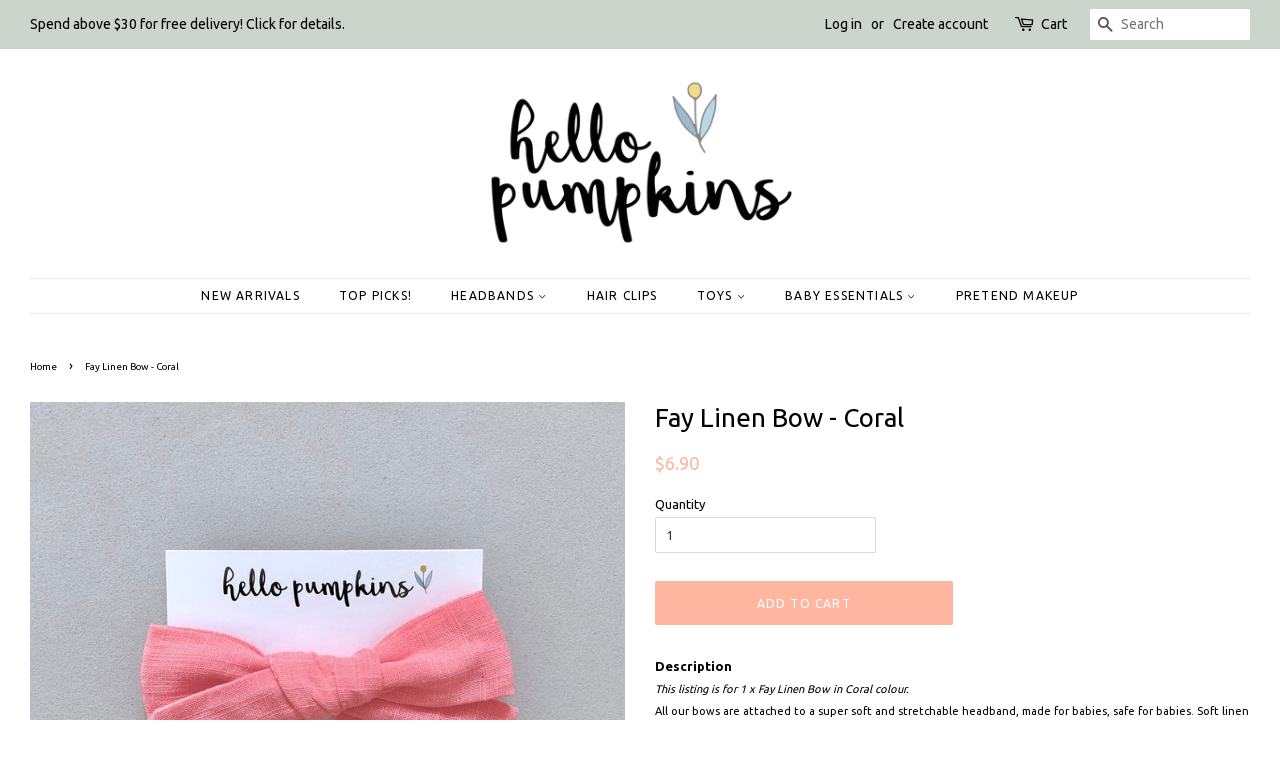

--- FILE ---
content_type: text/html; charset=utf-8
request_url: https://hellopumpkins.com/products/audrey-linen-bow-coral
body_size: 15996
content:
<!doctype html>
<!--[if lt IE 7]><html class="no-js lt-ie9 lt-ie8 lt-ie7" lang="en"> <![endif]-->
<!--[if IE 7]><html class="no-js lt-ie9 lt-ie8" lang="en"> <![endif]-->
<!--[if IE 8]><html class="no-js lt-ie9" lang="en"> <![endif]-->
<!--[if IE 9 ]><html class="ie9 no-js"> <![endif]-->
<!--[if (gt IE 9)|!(IE)]><!--> <html class="no-js"> <!--<![endif]-->
<head>
<meta name="p:domain_verify" content="d58acd832fa90567e719bf6a0433fb78"/>
  <!-- Basic page needs ================================================== -->
  <meta charset="utf-8">
  <meta http-equiv="X-UA-Compatible" content="IE=edge,chrome=1">

  

  <!-- Title and description ================================================== -->
  <title>
  Fay Linen Bow - Coral &ndash; Hello Pumpkins
  </title>

  
  <meta name="description" content="DescriptionThis listing is for 1 x Fay Linen Bow in Coral colour.All our bows are attached to a super soft and stretchable headband, made for babies, safe for babies. Soft linen big bow that is meant to be worn slightly oversized for babies. Very cute and easy to match. Comes in many adorable colours, or you can get th">
  

  <!-- Social meta ================================================== -->
  <!-- /snippets/social-meta-tags.liquid -->




<meta property="og:site_name" content="Hello Pumpkins">
<meta property="og:url" content="https://hellopumpkins.com/products/audrey-linen-bow-coral">
<meta property="og:title" content="Fay Linen Bow - Coral">
<meta property="og:type" content="product">
<meta property="og:description" content="DescriptionThis listing is for 1 x Fay Linen Bow in Coral colour.All our bows are attached to a super soft and stretchable headband, made for babies, safe for babies. Soft linen big bow that is meant to be worn slightly oversized for babies. Very cute and easy to match. Comes in many adorable colours, or you can get th">

  <meta property="og:price:amount" content="6.90">
  <meta property="og:price:currency" content="SGD">

<meta property="og:image" content="http://hellopumpkins.com/cdn/shop/products/IMG_7725_2_1200x1200.JPG?v=1551196424"><meta property="og:image" content="http://hellopumpkins.com/cdn/shop/products/IMG_7722_2_1200x1200.JPG?v=1551196433"><meta property="og:image" content="http://hellopumpkins.com/cdn/shop/products/IMG_7721_2_1200x1200.JPG?v=1551196449">
<meta property="og:image:secure_url" content="https://hellopumpkins.com/cdn/shop/products/IMG_7725_2_1200x1200.JPG?v=1551196424"><meta property="og:image:secure_url" content="https://hellopumpkins.com/cdn/shop/products/IMG_7722_2_1200x1200.JPG?v=1551196433"><meta property="og:image:secure_url" content="https://hellopumpkins.com/cdn/shop/products/IMG_7721_2_1200x1200.JPG?v=1551196449">


<meta name="twitter:card" content="summary_large_image">
<meta name="twitter:title" content="Fay Linen Bow - Coral">
<meta name="twitter:description" content="DescriptionThis listing is for 1 x Fay Linen Bow in Coral colour.All our bows are attached to a super soft and stretchable headband, made for babies, safe for babies. Soft linen big bow that is meant to be worn slightly oversized for babies. Very cute and easy to match. Comes in many adorable colours, or you can get th">


  <!-- Helpers ================================================== -->
  <link rel="canonical" href="https://hellopumpkins.com/products/audrey-linen-bow-coral">
  <meta name="viewport" content="width=device-width,initial-scale=1">
  <meta name="theme-color" content="#ffb6a0">

  <!-- CSS ================================================== -->
  <link href="//hellopumpkins.com/cdn/shop/t/2/assets/timber.scss.css?v=7270386328737204121674769756" rel="stylesheet" type="text/css" media="all" />
  <link href="//hellopumpkins.com/cdn/shop/t/2/assets/theme.scss.css?v=98127665253216652921674769756" rel="stylesheet" type="text/css" media="all" />

  
  
  
  <link href="//fonts.googleapis.com/css?family=Ubuntu:400,700" rel="stylesheet" type="text/css" media="all" />


  


  



  <script>
    window.theme = window.theme || {};

    var theme = {
      strings: {
        addToCart: "Add to Cart",
        soldOut: "Sold Out",
        unavailable: "Unavailable",
        zoomClose: "Close (Esc)",
        zoomPrev: "Previous (Left arrow key)",
        zoomNext: "Next (Right arrow key)",
        addressError: "Error looking up that address",
        addressNoResults: "No results for that address",
        addressQueryLimit: "You have exceeded the Google API usage limit. Consider upgrading to a \u003ca href=\"https:\/\/developers.google.com\/maps\/premium\/usage-limits\"\u003ePremium Plan\u003c\/a\u003e.",
        authError: "There was a problem authenticating your Google Maps API Key."
      },
      settings: {
        // Adding some settings to allow the editor to update correctly when they are changed
        enableWideLayout: true,
        typeAccentTransform: true,
        typeAccentSpacing: true,
        baseFontSize: '13px',
        headerBaseFontSize: '26px',
        accentFontSize: '12px'
      },
      variables: {
        mediaQueryMedium: 'screen and (max-width: 768px)',
        bpSmall: false
      },
      moneyFormat: "${{amount}}"
    }

    document.documentElement.className = document.documentElement.className.replace('no-js', 'supports-js');
  </script>

  <!-- Header hook for plugins ================================================== -->
  <script>window.performance && window.performance.mark && window.performance.mark('shopify.content_for_header.start');</script><meta id="shopify-digital-wallet" name="shopify-digital-wallet" content="/2401239155/digital_wallets/dialog">
<link rel="alternate" type="application/json+oembed" href="https://hellopumpkins.com/products/audrey-linen-bow-coral.oembed">
<script async="async" src="/checkouts/internal/preloads.js?locale=en-SG"></script>
<script id="shopify-features" type="application/json">{"accessToken":"33a54564f5910cd92e14951fb13a5b25","betas":["rich-media-storefront-analytics"],"domain":"hellopumpkins.com","predictiveSearch":true,"shopId":2401239155,"locale":"en"}</script>
<script>var Shopify = Shopify || {};
Shopify.shop = "hello-pumpkins.myshopify.com";
Shopify.locale = "en";
Shopify.currency = {"active":"SGD","rate":"1.0"};
Shopify.country = "SG";
Shopify.theme = {"name":"Minimal","id":15220899955,"schema_name":"Minimal","schema_version":"5.2.1","theme_store_id":380,"role":"main"};
Shopify.theme.handle = "null";
Shopify.theme.style = {"id":null,"handle":null};
Shopify.cdnHost = "hellopumpkins.com/cdn";
Shopify.routes = Shopify.routes || {};
Shopify.routes.root = "/";</script>
<script type="module">!function(o){(o.Shopify=o.Shopify||{}).modules=!0}(window);</script>
<script>!function(o){function n(){var o=[];function n(){o.push(Array.prototype.slice.apply(arguments))}return n.q=o,n}var t=o.Shopify=o.Shopify||{};t.loadFeatures=n(),t.autoloadFeatures=n()}(window);</script>
<script id="shop-js-analytics" type="application/json">{"pageType":"product"}</script>
<script defer="defer" async type="module" src="//hellopumpkins.com/cdn/shopifycloud/shop-js/modules/v2/client.init-shop-cart-sync_BdyHc3Nr.en.esm.js"></script>
<script defer="defer" async type="module" src="//hellopumpkins.com/cdn/shopifycloud/shop-js/modules/v2/chunk.common_Daul8nwZ.esm.js"></script>
<script type="module">
  await import("//hellopumpkins.com/cdn/shopifycloud/shop-js/modules/v2/client.init-shop-cart-sync_BdyHc3Nr.en.esm.js");
await import("//hellopumpkins.com/cdn/shopifycloud/shop-js/modules/v2/chunk.common_Daul8nwZ.esm.js");

  window.Shopify.SignInWithShop?.initShopCartSync?.({"fedCMEnabled":true,"windoidEnabled":true});

</script>
<script>(function() {
  var isLoaded = false;
  function asyncLoad() {
    if (isLoaded) return;
    isLoaded = true;
    var urls = ["https:\/\/instafeed.nfcube.com\/cdn\/b62bdd43a5300b2546080b223e5ceb59.js?shop=hello-pumpkins.myshopify.com"];
    for (var i = 0; i < urls.length; i++) {
      var s = document.createElement('script');
      s.type = 'text/javascript';
      s.async = true;
      s.src = urls[i];
      var x = document.getElementsByTagName('script')[0];
      x.parentNode.insertBefore(s, x);
    }
  };
  if(window.attachEvent) {
    window.attachEvent('onload', asyncLoad);
  } else {
    window.addEventListener('load', asyncLoad, false);
  }
})();</script>
<script id="__st">var __st={"a":2401239155,"offset":28800,"reqid":"b9f6ac7e-9f63-480d-a94f-ae520491b0e9-1768973630","pageurl":"hellopumpkins.com\/products\/audrey-linen-bow-coral","u":"8fc3f92874ec","p":"product","rtyp":"product","rid":1967383543923};</script>
<script>window.ShopifyPaypalV4VisibilityTracking = true;</script>
<script id="captcha-bootstrap">!function(){'use strict';const t='contact',e='account',n='new_comment',o=[[t,t],['blogs',n],['comments',n],[t,'customer']],c=[[e,'customer_login'],[e,'guest_login'],[e,'recover_customer_password'],[e,'create_customer']],r=t=>t.map((([t,e])=>`form[action*='/${t}']:not([data-nocaptcha='true']) input[name='form_type'][value='${e}']`)).join(','),a=t=>()=>t?[...document.querySelectorAll(t)].map((t=>t.form)):[];function s(){const t=[...o],e=r(t);return a(e)}const i='password',u='form_key',d=['recaptcha-v3-token','g-recaptcha-response','h-captcha-response',i],f=()=>{try{return window.sessionStorage}catch{return}},m='__shopify_v',_=t=>t.elements[u];function p(t,e,n=!1){try{const o=window.sessionStorage,c=JSON.parse(o.getItem(e)),{data:r}=function(t){const{data:e,action:n}=t;return t[m]||n?{data:e,action:n}:{data:t,action:n}}(c);for(const[e,n]of Object.entries(r))t.elements[e]&&(t.elements[e].value=n);n&&o.removeItem(e)}catch(o){console.error('form repopulation failed',{error:o})}}const l='form_type',E='cptcha';function T(t){t.dataset[E]=!0}const w=window,h=w.document,L='Shopify',v='ce_forms',y='captcha';let A=!1;((t,e)=>{const n=(g='f06e6c50-85a8-45c8-87d0-21a2b65856fe',I='https://cdn.shopify.com/shopifycloud/storefront-forms-hcaptcha/ce_storefront_forms_captcha_hcaptcha.v1.5.2.iife.js',D={infoText:'Protected by hCaptcha',privacyText:'Privacy',termsText:'Terms'},(t,e,n)=>{const o=w[L][v],c=o.bindForm;if(c)return c(t,g,e,D).then(n);var r;o.q.push([[t,g,e,D],n]),r=I,A||(h.body.append(Object.assign(h.createElement('script'),{id:'captcha-provider',async:!0,src:r})),A=!0)});var g,I,D;w[L]=w[L]||{},w[L][v]=w[L][v]||{},w[L][v].q=[],w[L][y]=w[L][y]||{},w[L][y].protect=function(t,e){n(t,void 0,e),T(t)},Object.freeze(w[L][y]),function(t,e,n,w,h,L){const[v,y,A,g]=function(t,e,n){const i=e?o:[],u=t?c:[],d=[...i,...u],f=r(d),m=r(i),_=r(d.filter((([t,e])=>n.includes(e))));return[a(f),a(m),a(_),s()]}(w,h,L),I=t=>{const e=t.target;return e instanceof HTMLFormElement?e:e&&e.form},D=t=>v().includes(t);t.addEventListener('submit',(t=>{const e=I(t);if(!e)return;const n=D(e)&&!e.dataset.hcaptchaBound&&!e.dataset.recaptchaBound,o=_(e),c=g().includes(e)&&(!o||!o.value);(n||c)&&t.preventDefault(),c&&!n&&(function(t){try{if(!f())return;!function(t){const e=f();if(!e)return;const n=_(t);if(!n)return;const o=n.value;o&&e.removeItem(o)}(t);const e=Array.from(Array(32),(()=>Math.random().toString(36)[2])).join('');!function(t,e){_(t)||t.append(Object.assign(document.createElement('input'),{type:'hidden',name:u})),t.elements[u].value=e}(t,e),function(t,e){const n=f();if(!n)return;const o=[...t.querySelectorAll(`input[type='${i}']`)].map((({name:t})=>t)),c=[...d,...o],r={};for(const[a,s]of new FormData(t).entries())c.includes(a)||(r[a]=s);n.setItem(e,JSON.stringify({[m]:1,action:t.action,data:r}))}(t,e)}catch(e){console.error('failed to persist form',e)}}(e),e.submit())}));const S=(t,e)=>{t&&!t.dataset[E]&&(n(t,e.some((e=>e===t))),T(t))};for(const o of['focusin','change'])t.addEventListener(o,(t=>{const e=I(t);D(e)&&S(e,y())}));const B=e.get('form_key'),M=e.get(l),P=B&&M;t.addEventListener('DOMContentLoaded',(()=>{const t=y();if(P)for(const e of t)e.elements[l].value===M&&p(e,B);[...new Set([...A(),...v().filter((t=>'true'===t.dataset.shopifyCaptcha))])].forEach((e=>S(e,t)))}))}(h,new URLSearchParams(w.location.search),n,t,e,['guest_login'])})(!0,!0)}();</script>
<script integrity="sha256-4kQ18oKyAcykRKYeNunJcIwy7WH5gtpwJnB7kiuLZ1E=" data-source-attribution="shopify.loadfeatures" defer="defer" src="//hellopumpkins.com/cdn/shopifycloud/storefront/assets/storefront/load_feature-a0a9edcb.js" crossorigin="anonymous"></script>
<script data-source-attribution="shopify.dynamic_checkout.dynamic.init">var Shopify=Shopify||{};Shopify.PaymentButton=Shopify.PaymentButton||{isStorefrontPortableWallets:!0,init:function(){window.Shopify.PaymentButton.init=function(){};var t=document.createElement("script");t.src="https://hellopumpkins.com/cdn/shopifycloud/portable-wallets/latest/portable-wallets.en.js",t.type="module",document.head.appendChild(t)}};
</script>
<script data-source-attribution="shopify.dynamic_checkout.buyer_consent">
  function portableWalletsHideBuyerConsent(e){var t=document.getElementById("shopify-buyer-consent"),n=document.getElementById("shopify-subscription-policy-button");t&&n&&(t.classList.add("hidden"),t.setAttribute("aria-hidden","true"),n.removeEventListener("click",e))}function portableWalletsShowBuyerConsent(e){var t=document.getElementById("shopify-buyer-consent"),n=document.getElementById("shopify-subscription-policy-button");t&&n&&(t.classList.remove("hidden"),t.removeAttribute("aria-hidden"),n.addEventListener("click",e))}window.Shopify?.PaymentButton&&(window.Shopify.PaymentButton.hideBuyerConsent=portableWalletsHideBuyerConsent,window.Shopify.PaymentButton.showBuyerConsent=portableWalletsShowBuyerConsent);
</script>
<script data-source-attribution="shopify.dynamic_checkout.cart.bootstrap">document.addEventListener("DOMContentLoaded",(function(){function t(){return document.querySelector("shopify-accelerated-checkout-cart, shopify-accelerated-checkout")}if(t())Shopify.PaymentButton.init();else{new MutationObserver((function(e,n){t()&&(Shopify.PaymentButton.init(),n.disconnect())})).observe(document.body,{childList:!0,subtree:!0})}}));
</script>

<script>window.performance && window.performance.mark && window.performance.mark('shopify.content_for_header.end');</script>

  
<!--[if lt IE 9]>
<script src="//cdnjs.cloudflare.com/ajax/libs/html5shiv/3.7.2/html5shiv.min.js" type="text/javascript"></script>
<![endif]-->


  <script src="//hellopumpkins.com/cdn/shop/t/2/assets/jquery-2.2.3.min.js?v=58211863146907186831526892014" type="text/javascript"></script>

  <!--[if (gt IE 9)|!(IE)]><!--><script src="//hellopumpkins.com/cdn/shop/t/2/assets/lazysizes.min.js?v=177476512571513845041526892014" async="async"></script><!--<![endif]-->
  <!--[if lte IE 9]><script src="//hellopumpkins.com/cdn/shop/t/2/assets/lazysizes.min.js?v=177476512571513845041526892014"></script><![endif]-->

  
  

<link href="https://monorail-edge.shopifysvc.com" rel="dns-prefetch">
<script>(function(){if ("sendBeacon" in navigator && "performance" in window) {try {var session_token_from_headers = performance.getEntriesByType('navigation')[0].serverTiming.find(x => x.name == '_s').description;} catch {var session_token_from_headers = undefined;}var session_cookie_matches = document.cookie.match(/_shopify_s=([^;]*)/);var session_token_from_cookie = session_cookie_matches && session_cookie_matches.length === 2 ? session_cookie_matches[1] : "";var session_token = session_token_from_headers || session_token_from_cookie || "";function handle_abandonment_event(e) {var entries = performance.getEntries().filter(function(entry) {return /monorail-edge.shopifysvc.com/.test(entry.name);});if (!window.abandonment_tracked && entries.length === 0) {window.abandonment_tracked = true;var currentMs = Date.now();var navigation_start = performance.timing.navigationStart;var payload = {shop_id: 2401239155,url: window.location.href,navigation_start,duration: currentMs - navigation_start,session_token,page_type: "product"};window.navigator.sendBeacon("https://monorail-edge.shopifysvc.com/v1/produce", JSON.stringify({schema_id: "online_store_buyer_site_abandonment/1.1",payload: payload,metadata: {event_created_at_ms: currentMs,event_sent_at_ms: currentMs}}));}}window.addEventListener('pagehide', handle_abandonment_event);}}());</script>
<script id="web-pixels-manager-setup">(function e(e,d,r,n,o){if(void 0===o&&(o={}),!Boolean(null===(a=null===(i=window.Shopify)||void 0===i?void 0:i.analytics)||void 0===a?void 0:a.replayQueue)){var i,a;window.Shopify=window.Shopify||{};var t=window.Shopify;t.analytics=t.analytics||{};var s=t.analytics;s.replayQueue=[],s.publish=function(e,d,r){return s.replayQueue.push([e,d,r]),!0};try{self.performance.mark("wpm:start")}catch(e){}var l=function(){var e={modern:/Edge?\/(1{2}[4-9]|1[2-9]\d|[2-9]\d{2}|\d{4,})\.\d+(\.\d+|)|Firefox\/(1{2}[4-9]|1[2-9]\d|[2-9]\d{2}|\d{4,})\.\d+(\.\d+|)|Chrom(ium|e)\/(9{2}|\d{3,})\.\d+(\.\d+|)|(Maci|X1{2}).+ Version\/(15\.\d+|(1[6-9]|[2-9]\d|\d{3,})\.\d+)([,.]\d+|)( \(\w+\)|)( Mobile\/\w+|) Safari\/|Chrome.+OPR\/(9{2}|\d{3,})\.\d+\.\d+|(CPU[ +]OS|iPhone[ +]OS|CPU[ +]iPhone|CPU IPhone OS|CPU iPad OS)[ +]+(15[._]\d+|(1[6-9]|[2-9]\d|\d{3,})[._]\d+)([._]\d+|)|Android:?[ /-](13[3-9]|1[4-9]\d|[2-9]\d{2}|\d{4,})(\.\d+|)(\.\d+|)|Android.+Firefox\/(13[5-9]|1[4-9]\d|[2-9]\d{2}|\d{4,})\.\d+(\.\d+|)|Android.+Chrom(ium|e)\/(13[3-9]|1[4-9]\d|[2-9]\d{2}|\d{4,})\.\d+(\.\d+|)|SamsungBrowser\/([2-9]\d|\d{3,})\.\d+/,legacy:/Edge?\/(1[6-9]|[2-9]\d|\d{3,})\.\d+(\.\d+|)|Firefox\/(5[4-9]|[6-9]\d|\d{3,})\.\d+(\.\d+|)|Chrom(ium|e)\/(5[1-9]|[6-9]\d|\d{3,})\.\d+(\.\d+|)([\d.]+$|.*Safari\/(?![\d.]+ Edge\/[\d.]+$))|(Maci|X1{2}).+ Version\/(10\.\d+|(1[1-9]|[2-9]\d|\d{3,})\.\d+)([,.]\d+|)( \(\w+\)|)( Mobile\/\w+|) Safari\/|Chrome.+OPR\/(3[89]|[4-9]\d|\d{3,})\.\d+\.\d+|(CPU[ +]OS|iPhone[ +]OS|CPU[ +]iPhone|CPU IPhone OS|CPU iPad OS)[ +]+(10[._]\d+|(1[1-9]|[2-9]\d|\d{3,})[._]\d+)([._]\d+|)|Android:?[ /-](13[3-9]|1[4-9]\d|[2-9]\d{2}|\d{4,})(\.\d+|)(\.\d+|)|Mobile Safari.+OPR\/([89]\d|\d{3,})\.\d+\.\d+|Android.+Firefox\/(13[5-9]|1[4-9]\d|[2-9]\d{2}|\d{4,})\.\d+(\.\d+|)|Android.+Chrom(ium|e)\/(13[3-9]|1[4-9]\d|[2-9]\d{2}|\d{4,})\.\d+(\.\d+|)|Android.+(UC? ?Browser|UCWEB|U3)[ /]?(15\.([5-9]|\d{2,})|(1[6-9]|[2-9]\d|\d{3,})\.\d+)\.\d+|SamsungBrowser\/(5\.\d+|([6-9]|\d{2,})\.\d+)|Android.+MQ{2}Browser\/(14(\.(9|\d{2,})|)|(1[5-9]|[2-9]\d|\d{3,})(\.\d+|))(\.\d+|)|K[Aa][Ii]OS\/(3\.\d+|([4-9]|\d{2,})\.\d+)(\.\d+|)/},d=e.modern,r=e.legacy,n=navigator.userAgent;return n.match(d)?"modern":n.match(r)?"legacy":"unknown"}(),u="modern"===l?"modern":"legacy",c=(null!=n?n:{modern:"",legacy:""})[u],f=function(e){return[e.baseUrl,"/wpm","/b",e.hashVersion,"modern"===e.buildTarget?"m":"l",".js"].join("")}({baseUrl:d,hashVersion:r,buildTarget:u}),m=function(e){var d=e.version,r=e.bundleTarget,n=e.surface,o=e.pageUrl,i=e.monorailEndpoint;return{emit:function(e){var a=e.status,t=e.errorMsg,s=(new Date).getTime(),l=JSON.stringify({metadata:{event_sent_at_ms:s},events:[{schema_id:"web_pixels_manager_load/3.1",payload:{version:d,bundle_target:r,page_url:o,status:a,surface:n,error_msg:t},metadata:{event_created_at_ms:s}}]});if(!i)return console&&console.warn&&console.warn("[Web Pixels Manager] No Monorail endpoint provided, skipping logging."),!1;try{return self.navigator.sendBeacon.bind(self.navigator)(i,l)}catch(e){}var u=new XMLHttpRequest;try{return u.open("POST",i,!0),u.setRequestHeader("Content-Type","text/plain"),u.send(l),!0}catch(e){return console&&console.warn&&console.warn("[Web Pixels Manager] Got an unhandled error while logging to Monorail."),!1}}}}({version:r,bundleTarget:l,surface:e.surface,pageUrl:self.location.href,monorailEndpoint:e.monorailEndpoint});try{o.browserTarget=l,function(e){var d=e.src,r=e.async,n=void 0===r||r,o=e.onload,i=e.onerror,a=e.sri,t=e.scriptDataAttributes,s=void 0===t?{}:t,l=document.createElement("script"),u=document.querySelector("head"),c=document.querySelector("body");if(l.async=n,l.src=d,a&&(l.integrity=a,l.crossOrigin="anonymous"),s)for(var f in s)if(Object.prototype.hasOwnProperty.call(s,f))try{l.dataset[f]=s[f]}catch(e){}if(o&&l.addEventListener("load",o),i&&l.addEventListener("error",i),u)u.appendChild(l);else{if(!c)throw new Error("Did not find a head or body element to append the script");c.appendChild(l)}}({src:f,async:!0,onload:function(){if(!function(){var e,d;return Boolean(null===(d=null===(e=window.Shopify)||void 0===e?void 0:e.analytics)||void 0===d?void 0:d.initialized)}()){var d=window.webPixelsManager.init(e)||void 0;if(d){var r=window.Shopify.analytics;r.replayQueue.forEach((function(e){var r=e[0],n=e[1],o=e[2];d.publishCustomEvent(r,n,o)})),r.replayQueue=[],r.publish=d.publishCustomEvent,r.visitor=d.visitor,r.initialized=!0}}},onerror:function(){return m.emit({status:"failed",errorMsg:"".concat(f," has failed to load")})},sri:function(e){var d=/^sha384-[A-Za-z0-9+/=]+$/;return"string"==typeof e&&d.test(e)}(c)?c:"",scriptDataAttributes:o}),m.emit({status:"loading"})}catch(e){m.emit({status:"failed",errorMsg:(null==e?void 0:e.message)||"Unknown error"})}}})({shopId: 2401239155,storefrontBaseUrl: "https://hellopumpkins.com",extensionsBaseUrl: "https://extensions.shopifycdn.com/cdn/shopifycloud/web-pixels-manager",monorailEndpoint: "https://monorail-edge.shopifysvc.com/unstable/produce_batch",surface: "storefront-renderer",enabledBetaFlags: ["2dca8a86"],webPixelsConfigList: [{"id":"27295841","eventPayloadVersion":"v1","runtimeContext":"LAX","scriptVersion":"1","type":"CUSTOM","privacyPurposes":["MARKETING"],"name":"Meta pixel (migrated)"},{"id":"shopify-app-pixel","configuration":"{}","eventPayloadVersion":"v1","runtimeContext":"STRICT","scriptVersion":"0450","apiClientId":"shopify-pixel","type":"APP","privacyPurposes":["ANALYTICS","MARKETING"]},{"id":"shopify-custom-pixel","eventPayloadVersion":"v1","runtimeContext":"LAX","scriptVersion":"0450","apiClientId":"shopify-pixel","type":"CUSTOM","privacyPurposes":["ANALYTICS","MARKETING"]}],isMerchantRequest: false,initData: {"shop":{"name":"Hello Pumpkins","paymentSettings":{"currencyCode":"SGD"},"myshopifyDomain":"hello-pumpkins.myshopify.com","countryCode":"SG","storefrontUrl":"https:\/\/hellopumpkins.com"},"customer":null,"cart":null,"checkout":null,"productVariants":[{"price":{"amount":6.9,"currencyCode":"SGD"},"product":{"title":"Fay Linen Bow - Coral","vendor":"Hello Pumpkins","id":"1967383543923","untranslatedTitle":"Fay Linen Bow - Coral","url":"\/products\/audrey-linen-bow-coral","type":"Headbands"},"id":"18272399949939","image":{"src":"\/\/hellopumpkins.com\/cdn\/shop\/products\/IMG_7725_2.JPG?v=1551196424"},"sku":"","title":"Default Title","untranslatedTitle":"Default Title"}],"purchasingCompany":null},},"https://hellopumpkins.com/cdn","fcfee988w5aeb613cpc8e4bc33m6693e112",{"modern":"","legacy":""},{"shopId":"2401239155","storefrontBaseUrl":"https:\/\/hellopumpkins.com","extensionBaseUrl":"https:\/\/extensions.shopifycdn.com\/cdn\/shopifycloud\/web-pixels-manager","surface":"storefront-renderer","enabledBetaFlags":"[\"2dca8a86\"]","isMerchantRequest":"false","hashVersion":"fcfee988w5aeb613cpc8e4bc33m6693e112","publish":"custom","events":"[[\"page_viewed\",{}],[\"product_viewed\",{\"productVariant\":{\"price\":{\"amount\":6.9,\"currencyCode\":\"SGD\"},\"product\":{\"title\":\"Fay Linen Bow - Coral\",\"vendor\":\"Hello Pumpkins\",\"id\":\"1967383543923\",\"untranslatedTitle\":\"Fay Linen Bow - Coral\",\"url\":\"\/products\/audrey-linen-bow-coral\",\"type\":\"Headbands\"},\"id\":\"18272399949939\",\"image\":{\"src\":\"\/\/hellopumpkins.com\/cdn\/shop\/products\/IMG_7725_2.JPG?v=1551196424\"},\"sku\":\"\",\"title\":\"Default Title\",\"untranslatedTitle\":\"Default Title\"}}]]"});</script><script>
  window.ShopifyAnalytics = window.ShopifyAnalytics || {};
  window.ShopifyAnalytics.meta = window.ShopifyAnalytics.meta || {};
  window.ShopifyAnalytics.meta.currency = 'SGD';
  var meta = {"product":{"id":1967383543923,"gid":"gid:\/\/shopify\/Product\/1967383543923","vendor":"Hello Pumpkins","type":"Headbands","handle":"audrey-linen-bow-coral","variants":[{"id":18272399949939,"price":690,"name":"Fay Linen Bow - Coral","public_title":null,"sku":""}],"remote":false},"page":{"pageType":"product","resourceType":"product","resourceId":1967383543923,"requestId":"b9f6ac7e-9f63-480d-a94f-ae520491b0e9-1768973630"}};
  for (var attr in meta) {
    window.ShopifyAnalytics.meta[attr] = meta[attr];
  }
</script>
<script class="analytics">
  (function () {
    var customDocumentWrite = function(content) {
      var jquery = null;

      if (window.jQuery) {
        jquery = window.jQuery;
      } else if (window.Checkout && window.Checkout.$) {
        jquery = window.Checkout.$;
      }

      if (jquery) {
        jquery('body').append(content);
      }
    };

    var hasLoggedConversion = function(token) {
      if (token) {
        return document.cookie.indexOf('loggedConversion=' + token) !== -1;
      }
      return false;
    }

    var setCookieIfConversion = function(token) {
      if (token) {
        var twoMonthsFromNow = new Date(Date.now());
        twoMonthsFromNow.setMonth(twoMonthsFromNow.getMonth() + 2);

        document.cookie = 'loggedConversion=' + token + '; expires=' + twoMonthsFromNow;
      }
    }

    var trekkie = window.ShopifyAnalytics.lib = window.trekkie = window.trekkie || [];
    if (trekkie.integrations) {
      return;
    }
    trekkie.methods = [
      'identify',
      'page',
      'ready',
      'track',
      'trackForm',
      'trackLink'
    ];
    trekkie.factory = function(method) {
      return function() {
        var args = Array.prototype.slice.call(arguments);
        args.unshift(method);
        trekkie.push(args);
        return trekkie;
      };
    };
    for (var i = 0; i < trekkie.methods.length; i++) {
      var key = trekkie.methods[i];
      trekkie[key] = trekkie.factory(key);
    }
    trekkie.load = function(config) {
      trekkie.config = config || {};
      trekkie.config.initialDocumentCookie = document.cookie;
      var first = document.getElementsByTagName('script')[0];
      var script = document.createElement('script');
      script.type = 'text/javascript';
      script.onerror = function(e) {
        var scriptFallback = document.createElement('script');
        scriptFallback.type = 'text/javascript';
        scriptFallback.onerror = function(error) {
                var Monorail = {
      produce: function produce(monorailDomain, schemaId, payload) {
        var currentMs = new Date().getTime();
        var event = {
          schema_id: schemaId,
          payload: payload,
          metadata: {
            event_created_at_ms: currentMs,
            event_sent_at_ms: currentMs
          }
        };
        return Monorail.sendRequest("https://" + monorailDomain + "/v1/produce", JSON.stringify(event));
      },
      sendRequest: function sendRequest(endpointUrl, payload) {
        // Try the sendBeacon API
        if (window && window.navigator && typeof window.navigator.sendBeacon === 'function' && typeof window.Blob === 'function' && !Monorail.isIos12()) {
          var blobData = new window.Blob([payload], {
            type: 'text/plain'
          });

          if (window.navigator.sendBeacon(endpointUrl, blobData)) {
            return true;
          } // sendBeacon was not successful

        } // XHR beacon

        var xhr = new XMLHttpRequest();

        try {
          xhr.open('POST', endpointUrl);
          xhr.setRequestHeader('Content-Type', 'text/plain');
          xhr.send(payload);
        } catch (e) {
          console.log(e);
        }

        return false;
      },
      isIos12: function isIos12() {
        return window.navigator.userAgent.lastIndexOf('iPhone; CPU iPhone OS 12_') !== -1 || window.navigator.userAgent.lastIndexOf('iPad; CPU OS 12_') !== -1;
      }
    };
    Monorail.produce('monorail-edge.shopifysvc.com',
      'trekkie_storefront_load_errors/1.1',
      {shop_id: 2401239155,
      theme_id: 15220899955,
      app_name: "storefront",
      context_url: window.location.href,
      source_url: "//hellopumpkins.com/cdn/s/trekkie.storefront.cd680fe47e6c39ca5d5df5f0a32d569bc48c0f27.min.js"});

        };
        scriptFallback.async = true;
        scriptFallback.src = '//hellopumpkins.com/cdn/s/trekkie.storefront.cd680fe47e6c39ca5d5df5f0a32d569bc48c0f27.min.js';
        first.parentNode.insertBefore(scriptFallback, first);
      };
      script.async = true;
      script.src = '//hellopumpkins.com/cdn/s/trekkie.storefront.cd680fe47e6c39ca5d5df5f0a32d569bc48c0f27.min.js';
      first.parentNode.insertBefore(script, first);
    };
    trekkie.load(
      {"Trekkie":{"appName":"storefront","development":false,"defaultAttributes":{"shopId":2401239155,"isMerchantRequest":null,"themeId":15220899955,"themeCityHash":"3460116319481986639","contentLanguage":"en","currency":"SGD","eventMetadataId":"535d71be-0f9d-4a42-ba16-fd6a89418f28"},"isServerSideCookieWritingEnabled":true,"monorailRegion":"shop_domain","enabledBetaFlags":["65f19447"]},"Session Attribution":{},"S2S":{"facebookCapiEnabled":false,"source":"trekkie-storefront-renderer","apiClientId":580111}}
    );

    var loaded = false;
    trekkie.ready(function() {
      if (loaded) return;
      loaded = true;

      window.ShopifyAnalytics.lib = window.trekkie;

      var originalDocumentWrite = document.write;
      document.write = customDocumentWrite;
      try { window.ShopifyAnalytics.merchantGoogleAnalytics.call(this); } catch(error) {};
      document.write = originalDocumentWrite;

      window.ShopifyAnalytics.lib.page(null,{"pageType":"product","resourceType":"product","resourceId":1967383543923,"requestId":"b9f6ac7e-9f63-480d-a94f-ae520491b0e9-1768973630","shopifyEmitted":true});

      var match = window.location.pathname.match(/checkouts\/(.+)\/(thank_you|post_purchase)/)
      var token = match? match[1]: undefined;
      if (!hasLoggedConversion(token)) {
        setCookieIfConversion(token);
        window.ShopifyAnalytics.lib.track("Viewed Product",{"currency":"SGD","variantId":18272399949939,"productId":1967383543923,"productGid":"gid:\/\/shopify\/Product\/1967383543923","name":"Fay Linen Bow - Coral","price":"6.90","sku":"","brand":"Hello Pumpkins","variant":null,"category":"Headbands","nonInteraction":true,"remote":false},undefined,undefined,{"shopifyEmitted":true});
      window.ShopifyAnalytics.lib.track("monorail:\/\/trekkie_storefront_viewed_product\/1.1",{"currency":"SGD","variantId":18272399949939,"productId":1967383543923,"productGid":"gid:\/\/shopify\/Product\/1967383543923","name":"Fay Linen Bow - Coral","price":"6.90","sku":"","brand":"Hello Pumpkins","variant":null,"category":"Headbands","nonInteraction":true,"remote":false,"referer":"https:\/\/hellopumpkins.com\/products\/audrey-linen-bow-coral"});
      }
    });


        var eventsListenerScript = document.createElement('script');
        eventsListenerScript.async = true;
        eventsListenerScript.src = "//hellopumpkins.com/cdn/shopifycloud/storefront/assets/shop_events_listener-3da45d37.js";
        document.getElementsByTagName('head')[0].appendChild(eventsListenerScript);

})();</script>
<script
  defer
  src="https://hellopumpkins.com/cdn/shopifycloud/perf-kit/shopify-perf-kit-3.0.4.min.js"
  data-application="storefront-renderer"
  data-shop-id="2401239155"
  data-render-region="gcp-us-central1"
  data-page-type="product"
  data-theme-instance-id="15220899955"
  data-theme-name="Minimal"
  data-theme-version="5.2.1"
  data-monorail-region="shop_domain"
  data-resource-timing-sampling-rate="10"
  data-shs="true"
  data-shs-beacon="true"
  data-shs-export-with-fetch="true"
  data-shs-logs-sample-rate="1"
  data-shs-beacon-endpoint="https://hellopumpkins.com/api/collect"
></script>
</head>

<body id="fay-linen-bow-coral" class="template-product" >

  <div id="shopify-section-header" class="shopify-section"><style>
  .logo__image-wrapper {
    max-width: 338px;
  }
  /*================= If logo is above navigation ================== */
  
    .site-nav {
      
        border-top: 1px solid #ebebeb;
        border-bottom: 1px solid #ebebeb;
      
      margin-top: 30px;
    }

    
      .logo__image-wrapper {
        margin: 0 auto;
      }
    
  

  /*============ If logo is on the same line as navigation ============ */
  


  
</style>

<div data-section-id="header" data-section-type="header-section">
  <div class="header-bar">
    <div class="wrapper medium-down--hide">
      <div class="post-large--display-table">

        
          <div class="header-bar__left post-large--display-table-cell">

            

            

            
              <div class="header-bar__module header-bar__message">
                
                  <a href="/pages/shipping-delivery">
                
                  Spend above $30 for free delivery! Click for details.
                
                  </a>
                
              </div>
            

          </div>
        

        <div class="header-bar__right post-large--display-table-cell">

          
            <ul class="header-bar__module header-bar__module--list">
              
                <li>
                  <a href="/account/login" id="customer_login_link">Log in</a>
                </li>
                <li>or</li>
                <li>
                  <a href="/account/register" id="customer_register_link">Create account</a>
                </li>
              
            </ul>
          

          <div class="header-bar__module">
            <span class="header-bar__sep" aria-hidden="true"></span>
            <a href="/cart" class="cart-page-link">
              <span class="icon icon-cart header-bar__cart-icon" aria-hidden="true"></span>
            </a>
          </div>

          <div class="header-bar__module">
            <a href="/cart" class="cart-page-link">
              Cart
              <span class="cart-count header-bar__cart-count hidden-count">0</span>
            </a>
          </div>

          
            
              <div class="header-bar__module header-bar__search">
                


  <form action="/search" method="get" class="header-bar__search-form clearfix" role="search">
    
    <button type="submit" class="btn btn--search icon-fallback-text header-bar__search-submit">
      <span class="icon icon-search" aria-hidden="true"></span>
      <span class="fallback-text">Search</span>
    </button>
    <input type="search" name="q" value="" aria-label="Search" class="header-bar__search-input" placeholder="Search">
  </form>


              </div>
            
          

        </div>
      </div>
    </div>

    <div class="wrapper post-large--hide announcement-bar--mobile">
      
        
          <a href="/pages/shipping-delivery">
        
          <span>Spend above $30 for free delivery! Click for details.</span>
        
          </a>
        
      
    </div>

    <div class="wrapper post-large--hide">
      
        <button type="button" class="mobile-nav-trigger" id="MobileNavTrigger" aria-controls="MobileNav" aria-expanded="false">
          <span class="icon icon-hamburger" aria-hidden="true"></span>
          Menu
        </button>
      
      <a href="/cart" class="cart-page-link mobile-cart-page-link">
        <span class="icon icon-cart header-bar__cart-icon" aria-hidden="true"></span>
        Cart <span class="cart-count hidden-count">0</span>
      </a>
    </div>
    <nav role="navigation">
  <ul id="MobileNav" class="mobile-nav post-large--hide">
    
      
        <li class="mobile-nav__link">
          <a
            href="/collections/new-arrivals-1"
            class="mobile-nav"
            >
            NEW ARRIVALS
          </a>
        </li>
      
    
      
        <li class="mobile-nav__link">
          <a
            href="/collections/bestsellers"
            class="mobile-nav"
            >
            TOP PICKS!
          </a>
        </li>
      
    
      
        
        <li class="mobile-nav__link" aria-haspopup="true">
          <a
            href="/collections/bow-headbands"
            class="mobile-nav__sublist-trigger"
            aria-controls="MobileNav-Parent-3"
            aria-expanded="false">
            HEADBANDS
            <span class="icon-fallback-text mobile-nav__sublist-expand" aria-hidden="true">
  <span class="icon icon-plus" aria-hidden="true"></span>
  <span class="fallback-text">+</span>
</span>
<span class="icon-fallback-text mobile-nav__sublist-contract" aria-hidden="true">
  <span class="icon icon-minus" aria-hidden="true"></span>
  <span class="fallback-text">-</span>
</span>

          </a>
          <ul
            id="MobileNav-Parent-3"
            class="mobile-nav__sublist">
            
              <li class="mobile-nav__sublist-link ">
                <a href="/collections/bow-headbands" class="site-nav__link">All <span class="visually-hidden">HEADBANDS</span></a>
              </li>
            
            
              
                <li class="mobile-nav__sublist-link">
                  <a
                    href="/collections/bow-headbands"
                    >
                    ALL HEADBANDS
                  </a>
                </li>
              
            
              
                <li class="mobile-nav__sublist-link">
                  <a
                    href="/collections/classic-bows"
                    >
                    CLASSIC BOWS
                  </a>
                </li>
              
            
              
                <li class="mobile-nav__sublist-link">
                  <a
                    href="/collections/party-bows"
                    >
                    DRESSY BOWS
                  </a>
                </li>
              
            
              
                <li class="mobile-nav__sublist-link">
                  <a
                    href="/collections/flower-headbands"
                    >
                    FLOWER HEADBANDS
                  </a>
                </li>
              
            
              
                <li class="mobile-nav__sublist-link">
                  <a
                    href="/collections/bow-headbands/bow-set"
                    >
                    HEADBANDS SET
                  </a>
                </li>
              
            
              
                <li class="mobile-nav__sublist-link">
                  <a
                    href="/collections/knotted-headbands"
                    >
                    KNOTTED HEADBANDS
                  </a>
                </li>
              
            
              
                <li class="mobile-nav__sublist-link">
                  <a
                    href="/collections/backorders"
                    >
                    BACKORDERS
                  </a>
                </li>
              
            
          </ul>
        </li>
      
    
      
        <li class="mobile-nav__link">
          <a
            href="/collections/hair-clips"
            class="mobile-nav"
            >
            HAIR CLIPS
          </a>
        </li>
      
    
      
        
        <li class="mobile-nav__link" aria-haspopup="true">
          <a
            href="/collections/baby-toys"
            class="mobile-nav__sublist-trigger"
            aria-controls="MobileNav-Parent-5"
            aria-expanded="false">
            TOYS
            <span class="icon-fallback-text mobile-nav__sublist-expand" aria-hidden="true">
  <span class="icon icon-plus" aria-hidden="true"></span>
  <span class="fallback-text">+</span>
</span>
<span class="icon-fallback-text mobile-nav__sublist-contract" aria-hidden="true">
  <span class="icon icon-minus" aria-hidden="true"></span>
  <span class="fallback-text">-</span>
</span>

          </a>
          <ul
            id="MobileNav-Parent-5"
            class="mobile-nav__sublist">
            
              <li class="mobile-nav__sublist-link ">
                <a href="/collections/baby-toys" class="site-nav__link">All <span class="visually-hidden">TOYS</span></a>
              </li>
            
            
              
                <li class="mobile-nav__sublist-link">
                  <a
                    href="/collections/baby-toys"
                    >
                    ALL BABY TOYS
                  </a>
                </li>
              
            
              
                <li class="mobile-nav__sublist-link">
                  <a
                    href="/collections/socks"
                    >
                    BABY RATTLES
                  </a>
                </li>
              
            
              
                <li class="mobile-nav__sublist-link">
                  <a
                    href="/collections/sleeping-bunnies-plushies"
                    >
                    BABY PLUSHIES
                  </a>
                </li>
              
            
          </ul>
        </li>
      
    
      
        
        <li class="mobile-nav__link" aria-haspopup="true">
          <a
            href="/collections/baby-essentials"
            class="mobile-nav__sublist-trigger"
            aria-controls="MobileNav-Parent-6"
            aria-expanded="false">
            BABY ESSENTIALS
            <span class="icon-fallback-text mobile-nav__sublist-expand" aria-hidden="true">
  <span class="icon icon-plus" aria-hidden="true"></span>
  <span class="fallback-text">+</span>
</span>
<span class="icon-fallback-text mobile-nav__sublist-contract" aria-hidden="true">
  <span class="icon icon-minus" aria-hidden="true"></span>
  <span class="fallback-text">-</span>
</span>

          </a>
          <ul
            id="MobileNav-Parent-6"
            class="mobile-nav__sublist">
            
              <li class="mobile-nav__sublist-link ">
                <a href="/collections/baby-essentials" class="site-nav__link">All <span class="visually-hidden">BABY ESSENTIALS</span></a>
              </li>
            
            
              
                <li class="mobile-nav__sublist-link">
                  <a
                    href="/collections/pacifier-clips"
                    >
                    PACIFIER CLIPS
                  </a>
                </li>
              
            
              
                <li class="mobile-nav__sublist-link">
                  <a
                    href="/collections/wet-bags/wet-bags-set"
                    >
                    WET BAGS SET
                  </a>
                </li>
              
            
              
                <li class="mobile-nav__sublist-link">
                  <a
                    href="/collections/wet-bags"
                    >
                    WET BAGS
                  </a>
                </li>
              
            
          </ul>
        </li>
      
    
      
        <li class="mobile-nav__link">
          <a
            href="/collections/pretend-makeup"
            class="mobile-nav"
            >
            PRETEND MAKEUP
          </a>
        </li>
      
    

    
      
        <li class="mobile-nav__link">
          <a href="/account/login" id="customer_login_link">Log in</a>
        </li>
        <li class="mobile-nav__link">
          <a href="/account/register" id="customer_register_link">Create account</a>
        </li>
      
    

    <li class="mobile-nav__link">
      
        <div class="header-bar__module header-bar__search">
          


  <form action="/search" method="get" class="header-bar__search-form clearfix" role="search">
    
    <button type="submit" class="btn btn--search icon-fallback-text header-bar__search-submit">
      <span class="icon icon-search" aria-hidden="true"></span>
      <span class="fallback-text">Search</span>
    </button>
    <input type="search" name="q" value="" aria-label="Search" class="header-bar__search-input" placeholder="Search">
  </form>


        </div>
      
    </li>
  </ul>
</nav>

  </div>

  <header class="site-header" role="banner">
    <div class="wrapper">

      
        <div class="grid--full">
          <div class="grid__item">
            
              <div class="h1 site-header__logo" itemscope itemtype="http://schema.org/Organization">
            
              
                <noscript>
                  
                  <div class="logo__image-wrapper">
                    <img src="//hellopumpkins.com/cdn/shop/files/HP_Logo_shopify3-01-01_338x.png?v=1614307408" alt="Hello Pumpkins" />
                  </div>
                </noscript>
                <div class="logo__image-wrapper supports-js">
                  <a href="/" itemprop="url" style="padding-top:50.0%;">
                    
                    <img class="logo__image lazyload"
                         src="//hellopumpkins.com/cdn/shop/files/HP_Logo_shopify3-01-01_300x300.png?v=1614307408"
                         data-src="//hellopumpkins.com/cdn/shop/files/HP_Logo_shopify3-01-01_{width}x.png?v=1614307408"
                         data-widths="[120, 180, 360, 540, 720, 900, 1080, 1296, 1512, 1728, 1944, 2048]"
                         data-aspectratio="2.0"
                         data-sizes="auto"
                         alt="Hello Pumpkins"
                         itemprop="logo">
                  </a>
                </div>
              
            
              </div>
            
          </div>
        </div>
        <div class="grid--full medium-down--hide">
          <div class="grid__item">
            
<nav>
  <ul class="site-nav" id="AccessibleNav">
    
      
        <li>
          <a
            href="/collections/new-arrivals-1"
            class="site-nav__link"
            data-meganav-type="child"
            >
              NEW ARRIVALS
          </a>
        </li>
      
    
      
        <li>
          <a
            href="/collections/bestsellers"
            class="site-nav__link"
            data-meganav-type="child"
            >
              TOP PICKS!
          </a>
        </li>
      
    
      
      
        <li 
          class="site-nav--has-dropdown "
          aria-haspopup="true">
          <a
            href="/collections/bow-headbands"
            class="site-nav__link"
            data-meganav-type="parent"
            aria-controls="MenuParent-3"
            aria-expanded="false"
            >
              HEADBANDS
              <span class="icon icon-arrow-down" aria-hidden="true"></span>
          </a>
          <ul
            id="MenuParent-3"
            class="site-nav__dropdown "
            data-meganav-dropdown>
            
              
                <li>
                  <a
                    href="/collections/bow-headbands"
                    class="site-nav__link"
                    data-meganav-type="child"
                    
                    tabindex="-1">
                      ALL HEADBANDS
                  </a>
                </li>
              
            
              
                <li>
                  <a
                    href="/collections/classic-bows"
                    class="site-nav__link"
                    data-meganav-type="child"
                    
                    tabindex="-1">
                      CLASSIC BOWS
                  </a>
                </li>
              
            
              
                <li>
                  <a
                    href="/collections/party-bows"
                    class="site-nav__link"
                    data-meganav-type="child"
                    
                    tabindex="-1">
                      DRESSY BOWS
                  </a>
                </li>
              
            
              
                <li>
                  <a
                    href="/collections/flower-headbands"
                    class="site-nav__link"
                    data-meganav-type="child"
                    
                    tabindex="-1">
                      FLOWER HEADBANDS
                  </a>
                </li>
              
            
              
                <li>
                  <a
                    href="/collections/bow-headbands/bow-set"
                    class="site-nav__link"
                    data-meganav-type="child"
                    
                    tabindex="-1">
                      HEADBANDS SET
                  </a>
                </li>
              
            
              
                <li>
                  <a
                    href="/collections/knotted-headbands"
                    class="site-nav__link"
                    data-meganav-type="child"
                    
                    tabindex="-1">
                      KNOTTED HEADBANDS
                  </a>
                </li>
              
            
              
                <li>
                  <a
                    href="/collections/backorders"
                    class="site-nav__link"
                    data-meganav-type="child"
                    
                    tabindex="-1">
                      BACKORDERS
                  </a>
                </li>
              
            
          </ul>
        </li>
      
    
      
        <li>
          <a
            href="/collections/hair-clips"
            class="site-nav__link"
            data-meganav-type="child"
            >
              HAIR CLIPS
          </a>
        </li>
      
    
      
      
        <li 
          class="site-nav--has-dropdown "
          aria-haspopup="true">
          <a
            href="/collections/baby-toys"
            class="site-nav__link"
            data-meganav-type="parent"
            aria-controls="MenuParent-5"
            aria-expanded="false"
            >
              TOYS
              <span class="icon icon-arrow-down" aria-hidden="true"></span>
          </a>
          <ul
            id="MenuParent-5"
            class="site-nav__dropdown "
            data-meganav-dropdown>
            
              
                <li>
                  <a
                    href="/collections/baby-toys"
                    class="site-nav__link"
                    data-meganav-type="child"
                    
                    tabindex="-1">
                      ALL BABY TOYS
                  </a>
                </li>
              
            
              
                <li>
                  <a
                    href="/collections/socks"
                    class="site-nav__link"
                    data-meganav-type="child"
                    
                    tabindex="-1">
                      BABY RATTLES
                  </a>
                </li>
              
            
              
                <li>
                  <a
                    href="/collections/sleeping-bunnies-plushies"
                    class="site-nav__link"
                    data-meganav-type="child"
                    
                    tabindex="-1">
                      BABY PLUSHIES
                  </a>
                </li>
              
            
          </ul>
        </li>
      
    
      
      
        <li 
          class="site-nav--has-dropdown "
          aria-haspopup="true">
          <a
            href="/collections/baby-essentials"
            class="site-nav__link"
            data-meganav-type="parent"
            aria-controls="MenuParent-6"
            aria-expanded="false"
            >
              BABY ESSENTIALS
              <span class="icon icon-arrow-down" aria-hidden="true"></span>
          </a>
          <ul
            id="MenuParent-6"
            class="site-nav__dropdown "
            data-meganav-dropdown>
            
              
                <li>
                  <a
                    href="/collections/pacifier-clips"
                    class="site-nav__link"
                    data-meganav-type="child"
                    
                    tabindex="-1">
                      PACIFIER CLIPS
                  </a>
                </li>
              
            
              
                <li>
                  <a
                    href="/collections/wet-bags/wet-bags-set"
                    class="site-nav__link"
                    data-meganav-type="child"
                    
                    tabindex="-1">
                      WET BAGS SET
                  </a>
                </li>
              
            
              
                <li>
                  <a
                    href="/collections/wet-bags"
                    class="site-nav__link"
                    data-meganav-type="child"
                    
                    tabindex="-1">
                      WET BAGS
                  </a>
                </li>
              
            
          </ul>
        </li>
      
    
      
        <li>
          <a
            href="/collections/pretend-makeup"
            class="site-nav__link"
            data-meganav-type="child"
            >
              PRETEND MAKEUP
          </a>
        </li>
      
    
  </ul>
</nav>

          </div>
        </div>
      

    </div>
  </header>
</div>

</div>

  <main class="wrapper main-content" role="main">
    <div class="grid">
        <div class="grid__item">
          

<div id="shopify-section-product-template" class="shopify-section"><div itemscope itemtype="http://schema.org/Product" id="ProductSection" data-section-id="product-template" data-section-type="product-template" data-image-zoom-type="zoom-in" data-related-enabled="true" data-show-extra-tab="false" data-extra-tab-content="" data-enable-history-state="true">

  

  

  <meta itemprop="url" content="https://hellopumpkins.com/products/audrey-linen-bow-coral">
  <meta itemprop="image" content="//hellopumpkins.com/cdn/shop/products/IMG_7725_2_grande.JPG?v=1551196424">

  <div class="section-header section-header--breadcrumb">
    

<nav class="breadcrumb" role="navigation" aria-label="breadcrumbs">
  <a href="/" title="Back to the frontpage">Home</a>

  

    
    <span aria-hidden="true" class="breadcrumb__sep">&rsaquo;</span>
    <span>Fay Linen Bow - Coral</span>

  
</nav>


  </div>

  <div class="product-single">
    <div class="grid product-single__hero">
      <div class="grid__item post-large--one-half">

        

          <div class="product-single__photos">
            

            
              
              
<style>
  

  #ProductImage-6293494104179 {
    max-width: 700px;
    max-height: 700.0px;
  }
  #ProductImageWrapper-6293494104179 {
    max-width: 700px;
  }
</style>


              <div id="ProductImageWrapper-6293494104179" class="product-single__image-wrapper supports-js" data-image-id="6293494104179">
                <div style="padding-top:100.0%;">
                  <img id="ProductImage-6293494104179"
                       class="product-single__image lazyload"
                       src="//hellopumpkins.com/cdn/shop/products/IMG_7725_2_300x300.JPG?v=1551196424"
                       data-src="//hellopumpkins.com/cdn/shop/products/IMG_7725_2_{width}x.JPG?v=1551196424"
                       data-widths="[180, 370, 540, 740, 900, 1080, 1296, 1512, 1728, 2048]"
                       data-aspectratio="1.0"
                       data-sizes="auto"
                        data-zoom="//hellopumpkins.com/cdn/shop/products/IMG_7725_2_1024x1024@2x.JPG?v=1551196424"
                       alt="Fay Linen Bow - Coral">
                </div>
              </div>
            
              
              
<style>
  

  #ProductImage-6293495087219 {
    max-width: 700px;
    max-height: 700.0px;
  }
  #ProductImageWrapper-6293495087219 {
    max-width: 700px;
  }
</style>


              <div id="ProductImageWrapper-6293495087219" class="product-single__image-wrapper supports-js hide" data-image-id="6293495087219">
                <div style="padding-top:100.0%;">
                  <img id="ProductImage-6293495087219"
                       class="product-single__image lazyload lazypreload"
                       
                       data-src="//hellopumpkins.com/cdn/shop/products/IMG_7722_2_{width}x.JPG?v=1551196433"
                       data-widths="[180, 370, 540, 740, 900, 1080, 1296, 1512, 1728, 2048]"
                       data-aspectratio="1.0"
                       data-sizes="auto"
                        data-zoom="//hellopumpkins.com/cdn/shop/products/IMG_7722_2_1024x1024@2x.JPG?v=1551196433"
                       alt="Fay Linen Bow - Coral">
                </div>
              </div>
            
              
              
<style>
  

  #ProductImage-6293496266867 {
    max-width: 700px;
    max-height: 700.0px;
  }
  #ProductImageWrapper-6293496266867 {
    max-width: 700px;
  }
</style>


              <div id="ProductImageWrapper-6293496266867" class="product-single__image-wrapper supports-js hide" data-image-id="6293496266867">
                <div style="padding-top:100.0%;">
                  <img id="ProductImage-6293496266867"
                       class="product-single__image lazyload lazypreload"
                       
                       data-src="//hellopumpkins.com/cdn/shop/products/IMG_7721_2_{width}x.JPG?v=1551196449"
                       data-widths="[180, 370, 540, 740, 900, 1080, 1296, 1512, 1728, 2048]"
                       data-aspectratio="1.0"
                       data-sizes="auto"
                        data-zoom="//hellopumpkins.com/cdn/shop/products/IMG_7721_2_1024x1024@2x.JPG?v=1551196449"
                       alt="Fay Linen Bow - Coral">
                </div>
              </div>
            

            <noscript>
              <img src="//hellopumpkins.com/cdn/shop/products/IMG_7725_2_1024x1024@2x.JPG?v=1551196424" alt="Fay Linen Bow - Coral">
            </noscript>
          </div>

          

            <ul class="product-single__thumbnails grid-uniform" id="ProductThumbs">
              
                <li class="grid__item wide--one-quarter large--one-third medium-down--one-third">
                  <a data-image-id="6293494104179" href="//hellopumpkins.com/cdn/shop/products/IMG_7725_2_1024x1024.JPG?v=1551196424" class="product-single__thumbnail">
                    <img src="//hellopumpkins.com/cdn/shop/products/IMG_7725_2_grande.JPG?v=1551196424" alt="Fay Linen Bow - Coral">
                  </a>
                </li>
              
                <li class="grid__item wide--one-quarter large--one-third medium-down--one-third">
                  <a data-image-id="6293495087219" href="//hellopumpkins.com/cdn/shop/products/IMG_7722_2_1024x1024.JPG?v=1551196433" class="product-single__thumbnail">
                    <img src="//hellopumpkins.com/cdn/shop/products/IMG_7722_2_grande.JPG?v=1551196433" alt="Fay Linen Bow - Coral">
                  </a>
                </li>
              
                <li class="grid__item wide--one-quarter large--one-third medium-down--one-third">
                  <a data-image-id="6293496266867" href="//hellopumpkins.com/cdn/shop/products/IMG_7721_2_1024x1024.JPG?v=1551196449" class="product-single__thumbnail">
                    <img src="//hellopumpkins.com/cdn/shop/products/IMG_7721_2_grande.JPG?v=1551196449" alt="Fay Linen Bow - Coral">
                  </a>
                </li>
              
            </ul>

          

        

        

      </div>
      <div class="grid__item post-large--one-half">
        
        <h1 itemprop="name">Fay Linen Bow - Coral</h1>

        <div itemprop="offers" itemscope itemtype="http://schema.org/Offer">
          

          <meta itemprop="priceCurrency" content="SGD">
          <link itemprop="availability" href="http://schema.org/InStock">

          <div class="product-single__prices">
            <span id="PriceA11y" class="visually-hidden">Regular price</span>
            <span id="ProductPrice" class="product-single__price" itemprop="price" content="6.9">
              $6.90
            </span>

            
              <span id="ComparePriceA11y" class="visually-hidden" aria-hidden="true">Sale price</span>
              <s id="ComparePrice" class="product-single__sale-price hide">
                $0.00
              </s>
            
          </div>

          <form method="post" action="/cart/add" id="product_form_1967383543923" accept-charset="UTF-8" class="product-form--wide" enctype="multipart/form-data"><input type="hidden" name="form_type" value="product" /><input type="hidden" name="utf8" value="✓" />
            <select name="id" id="ProductSelect-product-template" class="product-single__variants">
              
                

                  <option  selected="selected"  data-sku="" value="18272399949939">Default Title - $6.90 SGD</option>

                
              
            </select>

            <div class="product-single__quantity">
              <label for="Quantity">Quantity</label>
              <input type="number" id="Quantity" name="quantity" value="1" min="1" class="quantity-selector">
            </div>

            <button type="submit" name="add" id="AddToCart" class="btn btn--wide">
              <span id="AddToCartText">Add to Cart</span>
            </button>
            
          <input type="hidden" name="product-id" value="1967383543923" /><input type="hidden" name="section-id" value="product-template" /></form>

          
            <div class="product-description rte" itemprop="description">
              <p><strong><span>Description<br></span></strong><span size="5" style="font-size: 85%;"><em>This listing is for 1 x Fay Linen Bow in Coral colour.</em><br></span><span size="5" style="font-size: 85%;">All our bows are attached to a super soft and stretchable headband, made for babies, safe for babies. Soft linen big bow that is meant to be worn slightly oversized for babies. Very cute and easy to match.<span> Comes in many adorable colours, or you can get them in our pre-matched sets too. Perfect for your little girls and they make great gifts too!</span><br></span></p>
<p><span size="5" style="font-size: 85%;">Click <a href="https://hellopumpkins.com/products/add-a-gift-box">HERE</a> to add a gift box.</span></p>
<p><strong><strong><span>Material and size *<br></span></strong></strong><span size="5" style="font-size: 85%;">Bow: Linen // </span><span size="5" style="font-size: 85%;">Headband: Super stretchable nylon<br>Bow measurements: 10cm across<br>We only use materials perfectly safe for babies!<br>*<em><span size="5">Each piece is handmade, size may differ slightly from measurements.<br></span></em><br></span><strong>Care instructions<br></strong><span size="5" style="font-size: 85%;"><span>Hand wash in a small bowl (with just a teeny bit of baby soap), rinse away the soap and lay it out to dry. <em>(Lazy mama hack: Put it in a small laundry bag and toss it into the washing machine with the rest of your baby laundry)</em></span></span></p>
<p> </p>
            </div>
          

          
            <hr class="hr--clear hr--small">
            <h2 class="h4">Share this Product</h2>
            



<div class="social-sharing is-clean" data-permalink="https://hellopumpkins.com/products/audrey-linen-bow-coral">

  
    <a target="_blank" href="//www.facebook.com/sharer.php?u=https://hellopumpkins.com/products/audrey-linen-bow-coral" class="share-facebook" title="Share on Facebook">
      <span class="icon icon-facebook" aria-hidden="true"></span>
      <span class="share-title" aria-hidden="true">Share</span>
      <span class="visually-hidden">Share on Facebook</span>
    </a>
  

  

  

    
      <a target="_blank" href="//pinterest.com/pin/create/button/?url=https://hellopumpkins.com/products/audrey-linen-bow-coral&amp;media=http://hellopumpkins.com/cdn/shop/products/IMG_7725_2_1024x1024.JPG?v=1551196424&amp;description=Fay%20Linen%20Bow%20-%20Coral" class="share-pinterest" title="Pin on Pinterest">
        <span class="icon icon-pinterest" aria-hidden="true"></span>
        <span class="share-title" aria-hidden="true">Pin it</span>
        <span class="visually-hidden">Pin on Pinterest</span>
      </a>
    

  

</div>

          
        </div>

      </div>
    </div>
  </div>

  
    





  <hr class="hr--clear hr--small">
  <div class="section-header section-header--medium">
    <h2 class="h4" class="section-header__title">More from this collection</h2>
  </div>
  <div class="grid-uniform grid-link__container">
    
    
    
      
        
          

          <div class="grid__item post-large--one-quarter medium--one-quarter small--one-half">
            











<div class="">
  <a href="/collections/classic-bows/products/corduroy-mousey-headband-white" class="grid-link">
    <span class="grid-link__image grid-link__image-sold-out grid-link__image--product">
      
      
      <span class="grid-link__image-centered">
        
          
            
            
<style>
  

  #ProductImage-5918688149619 {
    max-width: 300px;
    max-height: 300.0px;
  }
  #ProductImageWrapper-5918688149619 {
    max-width: 300px;
  }
</style>

            <div id="ProductImageWrapper-5918688149619" class="product__img-wrapper supports-js">
              <div style="padding-top:100.0%;">
                <img id="ProductImage-5918688149619"
                     class="product__img lazyload"
                     src="//hellopumpkins.com/cdn/shop/products/FullSizeRender_31_300x300.jpg?v=1553703051"
                     data-src="//hellopumpkins.com/cdn/shop/products/FullSizeRender_31_{width}x.jpg?v=1553703051"
                     data-widths="[150, 220, 360, 470, 600, 750, 940, 1080, 1296, 1512, 1728, 2048]"
                     data-aspectratio="1.0"
                     data-sizes="auto"
                     alt="Corduroy Mousey Headband - White">
              </div>
            </div>
          
          <noscript>
            <img src="//hellopumpkins.com/cdn/shop/products/FullSizeRender_31_large.jpg?v=1553703051" alt="Corduroy Mousey Headband - White" class="product__img">
          </noscript>
        
      </span>
    </span>
    <p class="grid-link__title">Corduroy Mousey Headband - White</p>
    
    
      <p class="grid-link__meta">
        
        
        
          
            <span class="visually-hidden">Regular price</span>
          
          $5.90
        
      </p>
    
  </a>
</div>

          </div>
        
      
    
      
        
          

          <div class="grid__item post-large--one-quarter medium--one-quarter small--one-half">
            











<div class="">
  <a href="/collections/classic-bows/products/little-mousey-bow-headband-coral" class="grid-link">
    <span class="grid-link__image grid-link__image-sold-out grid-link__image--product">
      
      
      <span class="grid-link__image-centered">
        
          
            
            
<style>
  

  #ProductImage-5604846076019 {
    max-width: 300px;
    max-height: 300.0px;
  }
  #ProductImageWrapper-5604846076019 {
    max-width: 300px;
  }
</style>

            <div id="ProductImageWrapper-5604846076019" class="product__img-wrapper supports-js">
              <div style="padding-top:100.0%;">
                <img id="ProductImage-5604846076019"
                     class="product__img lazyload"
                     src="//hellopumpkins.com/cdn/shop/products/IMG_2889_d2f8b3e5-defa-4b37-a3cc-da7eb16a720b_300x300.jpg?v=1541496115"
                     data-src="//hellopumpkins.com/cdn/shop/products/IMG_2889_d2f8b3e5-defa-4b37-a3cc-da7eb16a720b_{width}x.jpg?v=1541496115"
                     data-widths="[150, 220, 360, 470, 600, 750, 940, 1080, 1296, 1512, 1728, 2048]"
                     data-aspectratio="1.0"
                     data-sizes="auto"
                     alt="Little Mousey Bow Headband - Coral">
              </div>
            </div>
          
          <noscript>
            <img src="//hellopumpkins.com/cdn/shop/products/IMG_2889_d2f8b3e5-defa-4b37-a3cc-da7eb16a720b_large.jpg?v=1541496115" alt="Little Mousey Bow Headband - Coral" class="product__img">
          </noscript>
        
      </span>
    </span>
    <p class="grid-link__title">Little Mousey Bow Headband - Coral</p>
    
    
      <p class="grid-link__meta">
        
        
        
          
            <span class="visually-hidden">Regular price</span>
          
          $4.90
        
      </p>
    
  </a>
</div>

          </div>
        
      
    
      
        
          

          <div class="grid__item post-large--one-quarter medium--one-quarter small--one-half">
            











<div class="">
  <a href="/collections/classic-bows/products/vintage-florals-classic-bow-headband-set" class="grid-link">
    <span class="grid-link__image grid-link__image-sold-out grid-link__image--product">
      
      
      <span class="grid-link__image-centered">
        
          
            
            
<style>
  

  #ProductImage-6356258291827 {
    max-width: 300px;
    max-height: 300.0px;
  }
  #ProductImageWrapper-6356258291827 {
    max-width: 300px;
  }
</style>

            <div id="ProductImageWrapper-6356258291827" class="product__img-wrapper supports-js">
              <div style="padding-top:100.0%;">
                <img id="ProductImage-6356258291827"
                     class="product__img lazyload"
                     src="//hellopumpkins.com/cdn/shop/products/FullSizeRender_215_300x300.jpg?v=1552122389"
                     data-src="//hellopumpkins.com/cdn/shop/products/FullSizeRender_215_{width}x.jpg?v=1552122389"
                     data-widths="[150, 220, 360, 470, 600, 750, 940, 1080, 1296, 1512, 1728, 2048]"
                     data-aspectratio="1.0"
                     data-sizes="auto"
                     alt="Vintage Florals &amp; Classic Bow Headband Set">
              </div>
            </div>
          
          <noscript>
            <img src="//hellopumpkins.com/cdn/shop/products/FullSizeRender_215_large.jpg?v=1552122389" alt="Vintage Florals &amp; Classic Bow Headband Set" class="product__img">
          </noscript>
        
      </span>
    </span>
    <p class="grid-link__title">Vintage Florals &amp; Classic Bow Headband Set</p>
    
    
      <p class="grid-link__meta">
        
        
        
          
            <span class="visually-hidden">Regular price</span>
          
          $9.90
        
      </p>
    
  </a>
</div>

          </div>
        
      
    
      
        
          

          <div class="grid__item post-large--one-quarter medium--one-quarter small--one-half">
            











<div class="">
  <a href="/collections/classic-bows/products/corduroy-mousey-headband-set-sunset" class="grid-link">
    <span class="grid-link__image grid-link__image-sold-out grid-link__image--product">
      
      
      <span class="grid-link__image-centered">
        
          
            
            
<style>
  

  #ProductImage-5918659117171 {
    max-width: 300px;
    max-height: 296.24365482233503px;
  }
  #ProductImageWrapper-5918659117171 {
    max-width: 300px;
  }
</style>

            <div id="ProductImageWrapper-5918659117171" class="product__img-wrapper supports-js">
              <div style="padding-top:98.74788494077835%;">
                <img id="ProductImage-5918659117171"
                     class="product__img lazyload"
                     src="//hellopumpkins.com/cdn/shop/products/FullSizeRender_42_0af33ba5-1fee-4123-91ae-0989dd44ebd5_300x300.jpg?v=1545717589"
                     data-src="//hellopumpkins.com/cdn/shop/products/FullSizeRender_42_0af33ba5-1fee-4123-91ae-0989dd44ebd5_{width}x.jpg?v=1545717589"
                     data-widths="[150, 220, 360, 470, 600, 750, 940, 1080, 1296, 1512, 1728, 2048]"
                     data-aspectratio="1.0126799177518848"
                     data-sizes="auto"
                     alt="Corduroy Mousey Headband Set - Sunset">
              </div>
            </div>
          
          <noscript>
            <img src="//hellopumpkins.com/cdn/shop/products/FullSizeRender_42_0af33ba5-1fee-4123-91ae-0989dd44ebd5_large.jpg?v=1545717589" alt="Corduroy Mousey Headband Set - Sunset" class="product__img">
          </noscript>
        
      </span>
    </span>
    <p class="grid-link__title">Corduroy Mousey Headband Set - Sunset</p>
    
    
      <p class="grid-link__meta">
        
        
        
          
            <span class="visually-hidden">Regular price</span>
          
          $15.90
        
      </p>
    
  </a>
</div>

          </div>
        
      
    
      
        
      
    
  </div>


  

</div>


  <script type="application/json" id="ProductJson-product-template">
    {"id":1967383543923,"title":"Fay Linen Bow - Coral","handle":"audrey-linen-bow-coral","description":"\u003cp\u003e\u003cstrong\u003e\u003cspan\u003eDescription\u003cbr\u003e\u003c\/span\u003e\u003c\/strong\u003e\u003cspan size=\"5\" style=\"font-size: 85%;\"\u003e\u003cem\u003eThis listing is for 1 x Fay Linen Bow in Coral colour.\u003c\/em\u003e\u003cbr\u003e\u003c\/span\u003e\u003cspan size=\"5\" style=\"font-size: 85%;\"\u003eAll our bows are attached to a super soft and stretchable headband, made for babies, safe for babies. Soft linen big bow that is meant to be worn slightly oversized for babies. Very cute and easy to match.\u003cspan\u003e Comes in many adorable colours, or you can get them in our pre-matched sets too. Perfect for your little girls and they make great gifts too!\u003c\/span\u003e\u003cbr\u003e\u003c\/span\u003e\u003c\/p\u003e\n\u003cp\u003e\u003cspan size=\"5\" style=\"font-size: 85%;\"\u003eClick \u003ca href=\"https:\/\/hellopumpkins.com\/products\/add-a-gift-box\"\u003eHERE\u003c\/a\u003e to add a gift box.\u003c\/span\u003e\u003c\/p\u003e\n\u003cp\u003e\u003cstrong\u003e\u003cstrong\u003e\u003cspan\u003eMaterial and size *\u003cbr\u003e\u003c\/span\u003e\u003c\/strong\u003e\u003c\/strong\u003e\u003cspan size=\"5\" style=\"font-size: 85%;\"\u003eBow: Linen \/\/ \u003c\/span\u003e\u003cspan size=\"5\" style=\"font-size: 85%;\"\u003eHeadband: Super stretchable nylon\u003cbr\u003eBow measurements: 10cm across\u003cbr\u003eWe only use materials perfectly safe for babies!\u003cbr\u003e*\u003cem\u003e\u003cspan size=\"5\"\u003eEach piece is handmade, size may differ slightly from measurements.\u003cbr\u003e\u003c\/span\u003e\u003c\/em\u003e\u003cbr\u003e\u003c\/span\u003e\u003cstrong\u003eCare instructions\u003cbr\u003e\u003c\/strong\u003e\u003cspan size=\"5\" style=\"font-size: 85%;\"\u003e\u003cspan\u003eHand wash in a small bowl (with just a teeny bit of baby soap), rinse away the soap and lay it out to dry. \u003cem\u003e(Lazy mama hack: Put it in a small laundry bag and toss it into the washing machine with the rest of your baby laundry)\u003c\/em\u003e\u003c\/span\u003e\u003c\/span\u003e\u003c\/p\u003e\n\u003cp\u003e \u003c\/p\u003e","published_at":"2019-03-02T23:35:55+08:00","created_at":"2019-02-26T23:53:09+08:00","vendor":"Hello Pumpkins","type":"Headbands","tags":["bow headbands","Classic bow","cny","coral","Headbands","Linen bow","nylon headbands","pink"],"price":690,"price_min":690,"price_max":690,"available":true,"price_varies":false,"compare_at_price":0,"compare_at_price_min":0,"compare_at_price_max":0,"compare_at_price_varies":false,"variants":[{"id":18272399949939,"title":"Default Title","option1":"Default Title","option2":null,"option3":null,"sku":"","requires_shipping":true,"taxable":false,"featured_image":null,"available":true,"name":"Fay Linen Bow - Coral","public_title":null,"options":["Default Title"],"price":690,"weight":30,"compare_at_price":0,"inventory_management":"shopify","barcode":"","requires_selling_plan":false,"selling_plan_allocations":[]}],"images":["\/\/hellopumpkins.com\/cdn\/shop\/products\/IMG_7725_2.JPG?v=1551196424","\/\/hellopumpkins.com\/cdn\/shop\/products\/IMG_7722_2.JPG?v=1551196433","\/\/hellopumpkins.com\/cdn\/shop\/products\/IMG_7721_2.JPG?v=1551196449"],"featured_image":"\/\/hellopumpkins.com\/cdn\/shop\/products\/IMG_7725_2.JPG?v=1551196424","options":["Title"],"media":[{"alt":null,"id":1604613242995,"position":1,"preview_image":{"aspect_ratio":1.0,"height":2053,"width":2053,"src":"\/\/hellopumpkins.com\/cdn\/shop\/products\/IMG_7725_2.JPG?v=1551196424"},"aspect_ratio":1.0,"height":2053,"media_type":"image","src":"\/\/hellopumpkins.com\/cdn\/shop\/products\/IMG_7725_2.JPG?v=1551196424","width":2053},{"alt":null,"id":1604613275763,"position":2,"preview_image":{"aspect_ratio":1.0,"height":2447,"width":2447,"src":"\/\/hellopumpkins.com\/cdn\/shop\/products\/IMG_7722_2.JPG?v=1551196433"},"aspect_ratio":1.0,"height":2447,"media_type":"image","src":"\/\/hellopumpkins.com\/cdn\/shop\/products\/IMG_7722_2.JPG?v=1551196433","width":2447},{"alt":null,"id":1604613308531,"position":3,"preview_image":{"aspect_ratio":1.0,"height":3024,"width":3024,"src":"\/\/hellopumpkins.com\/cdn\/shop\/products\/IMG_7721_2.JPG?v=1551196449"},"aspect_ratio":1.0,"height":3024,"media_type":"image","src":"\/\/hellopumpkins.com\/cdn\/shop\/products\/IMG_7721_2.JPG?v=1551196449","width":3024}],"requires_selling_plan":false,"selling_plan_groups":[],"content":"\u003cp\u003e\u003cstrong\u003e\u003cspan\u003eDescription\u003cbr\u003e\u003c\/span\u003e\u003c\/strong\u003e\u003cspan size=\"5\" style=\"font-size: 85%;\"\u003e\u003cem\u003eThis listing is for 1 x Fay Linen Bow in Coral colour.\u003c\/em\u003e\u003cbr\u003e\u003c\/span\u003e\u003cspan size=\"5\" style=\"font-size: 85%;\"\u003eAll our bows are attached to a super soft and stretchable headband, made for babies, safe for babies. Soft linen big bow that is meant to be worn slightly oversized for babies. Very cute and easy to match.\u003cspan\u003e Comes in many adorable colours, or you can get them in our pre-matched sets too. Perfect for your little girls and they make great gifts too!\u003c\/span\u003e\u003cbr\u003e\u003c\/span\u003e\u003c\/p\u003e\n\u003cp\u003e\u003cspan size=\"5\" style=\"font-size: 85%;\"\u003eClick \u003ca href=\"https:\/\/hellopumpkins.com\/products\/add-a-gift-box\"\u003eHERE\u003c\/a\u003e to add a gift box.\u003c\/span\u003e\u003c\/p\u003e\n\u003cp\u003e\u003cstrong\u003e\u003cstrong\u003e\u003cspan\u003eMaterial and size *\u003cbr\u003e\u003c\/span\u003e\u003c\/strong\u003e\u003c\/strong\u003e\u003cspan size=\"5\" style=\"font-size: 85%;\"\u003eBow: Linen \/\/ \u003c\/span\u003e\u003cspan size=\"5\" style=\"font-size: 85%;\"\u003eHeadband: Super stretchable nylon\u003cbr\u003eBow measurements: 10cm across\u003cbr\u003eWe only use materials perfectly safe for babies!\u003cbr\u003e*\u003cem\u003e\u003cspan size=\"5\"\u003eEach piece is handmade, size may differ slightly from measurements.\u003cbr\u003e\u003c\/span\u003e\u003c\/em\u003e\u003cbr\u003e\u003c\/span\u003e\u003cstrong\u003eCare instructions\u003cbr\u003e\u003c\/strong\u003e\u003cspan size=\"5\" style=\"font-size: 85%;\"\u003e\u003cspan\u003eHand wash in a small bowl (with just a teeny bit of baby soap), rinse away the soap and lay it out to dry. \u003cem\u003e(Lazy mama hack: Put it in a small laundry bag and toss it into the washing machine with the rest of your baby laundry)\u003c\/em\u003e\u003c\/span\u003e\u003c\/span\u003e\u003c\/p\u003e\n\u003cp\u003e \u003c\/p\u003e"}
  </script>



</div>

        </div>
    </div>
  </main>

  <div id="shopify-section-footer" class="shopify-section"><footer class="site-footer small--text-center" role="contentinfo">

<div class="wrapper">

  <div class="grid-uniform">

    

    

    
      
          <div class="grid__item post-large--one-third medium--one-third">
            
            <h3 class="h4">Links</h3>
            
            <ul class="site-footer__links">
              
                <li><a href="/search">Search</a></li>
              
                <li><a href="/pages/shipping-delivery">Shipping & delivery</a></li>
              
                <li><a href="/pages/contact-us">Contact us</a></li>
              
                <li><a href="/pages/wholesale-and-collaborations">Wholesale and collaborations</a></li>
              
            </ul>
          </div>

        
    
      
          <div class="grid__item post-large--one-third medium--one-third">
            <h3 class="h4">Follow Us</h3>
              
              <ul class="inline-list social-icons">
  
  
    <li>
      <a class="icon-fallback-text" href="https://www.facebook.com/hellopumpkins/" title="Hello Pumpkins on Facebook">
        <span class="icon icon-facebook" aria-hidden="true"></span>
        <span class="fallback-text">Facebook</span>
      </a>
    </li>
  
  
  
  
    <li>
      <a class="icon-fallback-text" href="https://instagram.com/shophellopumpkins" title="Hello Pumpkins on Instagram">
        <span class="icon icon-instagram" aria-hidden="true"></span>
        <span class="fallback-text">Instagram</span>
      </a>
    </li>
  
  
  
  
  
  
  
</ul>

          </div>

        
    
      
          <div class="grid__item post-large--one-third medium--one-third">
            <h3 class="h4">Newsletter</h3>
            <p>Sign up for the latest news, offers and styles</p>
            <div class="form-vertical small--hide">
  <form method="post" action="/contact#contact_form" id="contact_form" accept-charset="UTF-8" class="contact-form"><input type="hidden" name="form_type" value="customer" /><input type="hidden" name="utf8" value="✓" />
    
    
      <input type="hidden" name="contact[tags]" value="newsletter">
      <input type="email" value="" placeholder="Your email" name="contact[email]" id="Email" class="input-group-field" aria-label="Your email" autocorrect="off" autocapitalize="off">
      <input type="submit" class="btn" name="subscribe" id="subscribe" value="Subscribe">
    
  </form>
</div>
<div class="form-vertical post-large--hide large--hide medium--hide">
  <form method="post" action="/contact#contact_form" id="contact_form" accept-charset="UTF-8" class="contact-form"><input type="hidden" name="form_type" value="customer" /><input type="hidden" name="utf8" value="✓" />
    
    
      <input type="hidden" name="contact[tags]" value="newsletter">
      <div class="input-group">
        <input type="email" value="" placeholder="Your email" name="contact[email]" id="Email" class="input-group-field" aria-label="Your email" autocorrect="off" autocapitalize="off">
        <span class="input-group-btn">
          <button type="submit" class="btn" name="commit" id="subscribe">Subscribe</button>
        </span>
      </div>
    
  </form>
</div>

          </div>

      
    
  </div>

  <hr class="hr--small hr--clear">

  <div class="grid">
    <div class="grid__item text-center">
      <p class="site-footer__links">Copyright &copy; 2026, <a href="/" title="">Hello Pumpkins</a>. <a target="_blank" rel="nofollow" href="https://www.shopify.com?utm_campaign=poweredby&amp;utm_medium=shopify&amp;utm_source=onlinestore">Powered by Shopify</a></p>
    </div>
  </div>

  
    
  
</div>

</footer>


</div>

  
    <script src="//hellopumpkins.com/cdn/shopifycloud/storefront/assets/themes_support/option_selection-b017cd28.js" type="text/javascript"></script>
  

  <script src="//hellopumpkins.com/cdn/shop/t/2/assets/theme.js?v=41924615171813681011526892015" type="text/javascript"></script>

<!-- Delete the Beeketing script below after uninstalling Happy Messenger app to remove it from your theme. For more info, read here: https://bit.ly/hmesscode or contact us at hi@beeketing.com. --><!-- BEEKETINGSCRIPT CODE START --><!-- BEEKETINGSCRIPT CODE END --></body>
</html>
